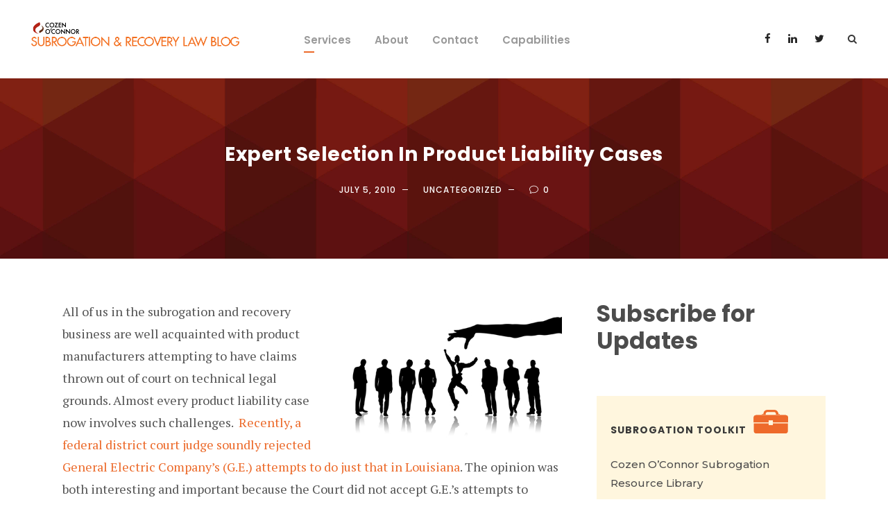

--- FILE ---
content_type: text/html; charset=UTF-8
request_url: https://www.subrogationrecoverylawblog.com/2010/07/05/expert-selection-in-product-liability-cases/
body_size: 77124
content:
<!DOCTYPE html>
<html lang="en-US" class="no-js">
<head>
	<meta charset="UTF-8">
	<meta name="viewport" content="width=device-width, initial-scale=1">
	<link rel="profile" href="http://gmpg.org/xfn/11">
	<link rel="pingback" href="https://www.subrogationrecoverylawblog.com/xmlrpc.php">
	<title>Expert Selection In Product Liability Cases &#8211; Subrogation &amp; Recovery Law Blog</title>
<meta name='robots' content='max-image-preview:large' />
	<style>img:is([sizes="auto" i], [sizes^="auto," i]) { contain-intrinsic-size: 3000px 1500px }</style>
	<link rel='dns-prefetch' href='//ws.sharethis.com' />
<link rel='dns-prefetch' href='//maps.google.com' />
<link rel='dns-prefetch' href='//fonts.googleapis.com' />
<link rel="alternate" type="application/rss+xml" title="Subrogation &amp; Recovery Law Blog &raquo; Feed" href="https://www.subrogationrecoverylawblog.com/feed/" />
<link rel="alternate" type="application/rss+xml" title="Subrogation &amp; Recovery Law Blog &raquo; Comments Feed" href="https://www.subrogationrecoverylawblog.com/comments/feed/" />
<link rel="alternate" type="application/rss+xml" title="Subrogation &amp; Recovery Law Blog &raquo; Expert Selection In Product Liability Cases Comments Feed" href="https://www.subrogationrecoverylawblog.com/2010/07/05/expert-selection-in-product-liability-cases/feed/" />
		<!-- This site uses the Google Analytics by MonsterInsights plugin v9.10.0 - Using Analytics tracking - https://www.monsterinsights.com/ -->
		<!-- Note: MonsterInsights is not currently configured on this site. The site owner needs to authenticate with Google Analytics in the MonsterInsights settings panel. -->
					<!-- No tracking code set -->
				<!-- / Google Analytics by MonsterInsights -->
		<script type="text/javascript">
/* <![CDATA[ */
window._wpemojiSettings = {"baseUrl":"https:\/\/s.w.org\/images\/core\/emoji\/16.0.1\/72x72\/","ext":".png","svgUrl":"https:\/\/s.w.org\/images\/core\/emoji\/16.0.1\/svg\/","svgExt":".svg","source":{"concatemoji":"https:\/\/www.subrogationrecoverylawblog.com\/wp-includes\/js\/wp-emoji-release.min.js?ver=6.8.3"}};
/*! This file is auto-generated */
!function(s,n){var o,i,e;function c(e){try{var t={supportTests:e,timestamp:(new Date).valueOf()};sessionStorage.setItem(o,JSON.stringify(t))}catch(e){}}function p(e,t,n){e.clearRect(0,0,e.canvas.width,e.canvas.height),e.fillText(t,0,0);var t=new Uint32Array(e.getImageData(0,0,e.canvas.width,e.canvas.height).data),a=(e.clearRect(0,0,e.canvas.width,e.canvas.height),e.fillText(n,0,0),new Uint32Array(e.getImageData(0,0,e.canvas.width,e.canvas.height).data));return t.every(function(e,t){return e===a[t]})}function u(e,t){e.clearRect(0,0,e.canvas.width,e.canvas.height),e.fillText(t,0,0);for(var n=e.getImageData(16,16,1,1),a=0;a<n.data.length;a++)if(0!==n.data[a])return!1;return!0}function f(e,t,n,a){switch(t){case"flag":return n(e,"\ud83c\udff3\ufe0f\u200d\u26a7\ufe0f","\ud83c\udff3\ufe0f\u200b\u26a7\ufe0f")?!1:!n(e,"\ud83c\udde8\ud83c\uddf6","\ud83c\udde8\u200b\ud83c\uddf6")&&!n(e,"\ud83c\udff4\udb40\udc67\udb40\udc62\udb40\udc65\udb40\udc6e\udb40\udc67\udb40\udc7f","\ud83c\udff4\u200b\udb40\udc67\u200b\udb40\udc62\u200b\udb40\udc65\u200b\udb40\udc6e\u200b\udb40\udc67\u200b\udb40\udc7f");case"emoji":return!a(e,"\ud83e\udedf")}return!1}function g(e,t,n,a){var r="undefined"!=typeof WorkerGlobalScope&&self instanceof WorkerGlobalScope?new OffscreenCanvas(300,150):s.createElement("canvas"),o=r.getContext("2d",{willReadFrequently:!0}),i=(o.textBaseline="top",o.font="600 32px Arial",{});return e.forEach(function(e){i[e]=t(o,e,n,a)}),i}function t(e){var t=s.createElement("script");t.src=e,t.defer=!0,s.head.appendChild(t)}"undefined"!=typeof Promise&&(o="wpEmojiSettingsSupports",i=["flag","emoji"],n.supports={everything:!0,everythingExceptFlag:!0},e=new Promise(function(e){s.addEventListener("DOMContentLoaded",e,{once:!0})}),new Promise(function(t){var n=function(){try{var e=JSON.parse(sessionStorage.getItem(o));if("object"==typeof e&&"number"==typeof e.timestamp&&(new Date).valueOf()<e.timestamp+604800&&"object"==typeof e.supportTests)return e.supportTests}catch(e){}return null}();if(!n){if("undefined"!=typeof Worker&&"undefined"!=typeof OffscreenCanvas&&"undefined"!=typeof URL&&URL.createObjectURL&&"undefined"!=typeof Blob)try{var e="postMessage("+g.toString()+"("+[JSON.stringify(i),f.toString(),p.toString(),u.toString()].join(",")+"));",a=new Blob([e],{type:"text/javascript"}),r=new Worker(URL.createObjectURL(a),{name:"wpTestEmojiSupports"});return void(r.onmessage=function(e){c(n=e.data),r.terminate(),t(n)})}catch(e){}c(n=g(i,f,p,u))}t(n)}).then(function(e){for(var t in e)n.supports[t]=e[t],n.supports.everything=n.supports.everything&&n.supports[t],"flag"!==t&&(n.supports.everythingExceptFlag=n.supports.everythingExceptFlag&&n.supports[t]);n.supports.everythingExceptFlag=n.supports.everythingExceptFlag&&!n.supports.flag,n.DOMReady=!1,n.readyCallback=function(){n.DOMReady=!0}}).then(function(){return e}).then(function(){var e;n.supports.everything||(n.readyCallback(),(e=n.source||{}).concatemoji?t(e.concatemoji):e.wpemoji&&e.twemoji&&(t(e.twemoji),t(e.wpemoji)))}))}((window,document),window._wpemojiSettings);
/* ]]> */
</script>
<style id='wp-emoji-styles-inline-css' type='text/css'>

	img.wp-smiley, img.emoji {
		display: inline !important;
		border: none !important;
		box-shadow: none !important;
		height: 1em !important;
		width: 1em !important;
		margin: 0 0.07em !important;
		vertical-align: -0.1em !important;
		background: none !important;
		padding: 0 !important;
	}
</style>
<link rel='stylesheet' id='wp-block-library-css' href='https://www.subrogationrecoverylawblog.com/wp-includes/css/dist/block-library/style.min.css?ver=6.8.3' type='text/css' media='all' />
<style id='classic-theme-styles-inline-css' type='text/css'>
/*! This file is auto-generated */
.wp-block-button__link{color:#fff;background-color:#32373c;border-radius:9999px;box-shadow:none;text-decoration:none;padding:calc(.667em + 2px) calc(1.333em + 2px);font-size:1.125em}.wp-block-file__button{background:#32373c;color:#fff;text-decoration:none}
</style>
<style id='co-authors-plus-coauthors-style-inline-css' type='text/css'>
.wp-block-co-authors-plus-coauthors.is-layout-flow [class*=wp-block-co-authors-plus]{display:inline}

</style>
<style id='co-authors-plus-avatar-style-inline-css' type='text/css'>
.wp-block-co-authors-plus-avatar :where(img){height:auto;max-width:100%;vertical-align:bottom}.wp-block-co-authors-plus-coauthors.is-layout-flow .wp-block-co-authors-plus-avatar :where(img){vertical-align:middle}.wp-block-co-authors-plus-avatar:is(.alignleft,.alignright){display:table}.wp-block-co-authors-plus-avatar.aligncenter{display:table;margin-inline:auto}

</style>
<style id='co-authors-plus-image-style-inline-css' type='text/css'>
.wp-block-co-authors-plus-image{margin-bottom:0}.wp-block-co-authors-plus-image :where(img){height:auto;max-width:100%;vertical-align:bottom}.wp-block-co-authors-plus-coauthors.is-layout-flow .wp-block-co-authors-plus-image :where(img){vertical-align:middle}.wp-block-co-authors-plus-image:is(.alignfull,.alignwide) :where(img){width:100%}.wp-block-co-authors-plus-image:is(.alignleft,.alignright){display:table}.wp-block-co-authors-plus-image.aligncenter{display:table;margin-inline:auto}

</style>
<style id='global-styles-inline-css' type='text/css'>
:root{--wp--preset--aspect-ratio--square: 1;--wp--preset--aspect-ratio--4-3: 4/3;--wp--preset--aspect-ratio--3-4: 3/4;--wp--preset--aspect-ratio--3-2: 3/2;--wp--preset--aspect-ratio--2-3: 2/3;--wp--preset--aspect-ratio--16-9: 16/9;--wp--preset--aspect-ratio--9-16: 9/16;--wp--preset--color--black: #000000;--wp--preset--color--cyan-bluish-gray: #abb8c3;--wp--preset--color--white: #ffffff;--wp--preset--color--pale-pink: #f78da7;--wp--preset--color--vivid-red: #cf2e2e;--wp--preset--color--luminous-vivid-orange: #ff6900;--wp--preset--color--luminous-vivid-amber: #fcb900;--wp--preset--color--light-green-cyan: #7bdcb5;--wp--preset--color--vivid-green-cyan: #00d084;--wp--preset--color--pale-cyan-blue: #8ed1fc;--wp--preset--color--vivid-cyan-blue: #0693e3;--wp--preset--color--vivid-purple: #9b51e0;--wp--preset--gradient--vivid-cyan-blue-to-vivid-purple: linear-gradient(135deg,rgba(6,147,227,1) 0%,rgb(155,81,224) 100%);--wp--preset--gradient--light-green-cyan-to-vivid-green-cyan: linear-gradient(135deg,rgb(122,220,180) 0%,rgb(0,208,130) 100%);--wp--preset--gradient--luminous-vivid-amber-to-luminous-vivid-orange: linear-gradient(135deg,rgba(252,185,0,1) 0%,rgba(255,105,0,1) 100%);--wp--preset--gradient--luminous-vivid-orange-to-vivid-red: linear-gradient(135deg,rgba(255,105,0,1) 0%,rgb(207,46,46) 100%);--wp--preset--gradient--very-light-gray-to-cyan-bluish-gray: linear-gradient(135deg,rgb(238,238,238) 0%,rgb(169,184,195) 100%);--wp--preset--gradient--cool-to-warm-spectrum: linear-gradient(135deg,rgb(74,234,220) 0%,rgb(151,120,209) 20%,rgb(207,42,186) 40%,rgb(238,44,130) 60%,rgb(251,105,98) 80%,rgb(254,248,76) 100%);--wp--preset--gradient--blush-light-purple: linear-gradient(135deg,rgb(255,206,236) 0%,rgb(152,150,240) 100%);--wp--preset--gradient--blush-bordeaux: linear-gradient(135deg,rgb(254,205,165) 0%,rgb(254,45,45) 50%,rgb(107,0,62) 100%);--wp--preset--gradient--luminous-dusk: linear-gradient(135deg,rgb(255,203,112) 0%,rgb(199,81,192) 50%,rgb(65,88,208) 100%);--wp--preset--gradient--pale-ocean: linear-gradient(135deg,rgb(255,245,203) 0%,rgb(182,227,212) 50%,rgb(51,167,181) 100%);--wp--preset--gradient--electric-grass: linear-gradient(135deg,rgb(202,248,128) 0%,rgb(113,206,126) 100%);--wp--preset--gradient--midnight: linear-gradient(135deg,rgb(2,3,129) 0%,rgb(40,116,252) 100%);--wp--preset--font-size--small: 13px;--wp--preset--font-size--medium: 20px;--wp--preset--font-size--large: 36px;--wp--preset--font-size--x-large: 42px;--wp--preset--spacing--20: 0.44rem;--wp--preset--spacing--30: 0.67rem;--wp--preset--spacing--40: 1rem;--wp--preset--spacing--50: 1.5rem;--wp--preset--spacing--60: 2.25rem;--wp--preset--spacing--70: 3.38rem;--wp--preset--spacing--80: 5.06rem;--wp--preset--shadow--natural: 6px 6px 9px rgba(0, 0, 0, 0.2);--wp--preset--shadow--deep: 12px 12px 50px rgba(0, 0, 0, 0.4);--wp--preset--shadow--sharp: 6px 6px 0px rgba(0, 0, 0, 0.2);--wp--preset--shadow--outlined: 6px 6px 0px -3px rgba(255, 255, 255, 1), 6px 6px rgba(0, 0, 0, 1);--wp--preset--shadow--crisp: 6px 6px 0px rgba(0, 0, 0, 1);}:where(.is-layout-flex){gap: 0.5em;}:where(.is-layout-grid){gap: 0.5em;}body .is-layout-flex{display: flex;}.is-layout-flex{flex-wrap: wrap;align-items: center;}.is-layout-flex > :is(*, div){margin: 0;}body .is-layout-grid{display: grid;}.is-layout-grid > :is(*, div){margin: 0;}:where(.wp-block-columns.is-layout-flex){gap: 2em;}:where(.wp-block-columns.is-layout-grid){gap: 2em;}:where(.wp-block-post-template.is-layout-flex){gap: 1.25em;}:where(.wp-block-post-template.is-layout-grid){gap: 1.25em;}.has-black-color{color: var(--wp--preset--color--black) !important;}.has-cyan-bluish-gray-color{color: var(--wp--preset--color--cyan-bluish-gray) !important;}.has-white-color{color: var(--wp--preset--color--white) !important;}.has-pale-pink-color{color: var(--wp--preset--color--pale-pink) !important;}.has-vivid-red-color{color: var(--wp--preset--color--vivid-red) !important;}.has-luminous-vivid-orange-color{color: var(--wp--preset--color--luminous-vivid-orange) !important;}.has-luminous-vivid-amber-color{color: var(--wp--preset--color--luminous-vivid-amber) !important;}.has-light-green-cyan-color{color: var(--wp--preset--color--light-green-cyan) !important;}.has-vivid-green-cyan-color{color: var(--wp--preset--color--vivid-green-cyan) !important;}.has-pale-cyan-blue-color{color: var(--wp--preset--color--pale-cyan-blue) !important;}.has-vivid-cyan-blue-color{color: var(--wp--preset--color--vivid-cyan-blue) !important;}.has-vivid-purple-color{color: var(--wp--preset--color--vivid-purple) !important;}.has-black-background-color{background-color: var(--wp--preset--color--black) !important;}.has-cyan-bluish-gray-background-color{background-color: var(--wp--preset--color--cyan-bluish-gray) !important;}.has-white-background-color{background-color: var(--wp--preset--color--white) !important;}.has-pale-pink-background-color{background-color: var(--wp--preset--color--pale-pink) !important;}.has-vivid-red-background-color{background-color: var(--wp--preset--color--vivid-red) !important;}.has-luminous-vivid-orange-background-color{background-color: var(--wp--preset--color--luminous-vivid-orange) !important;}.has-luminous-vivid-amber-background-color{background-color: var(--wp--preset--color--luminous-vivid-amber) !important;}.has-light-green-cyan-background-color{background-color: var(--wp--preset--color--light-green-cyan) !important;}.has-vivid-green-cyan-background-color{background-color: var(--wp--preset--color--vivid-green-cyan) !important;}.has-pale-cyan-blue-background-color{background-color: var(--wp--preset--color--pale-cyan-blue) !important;}.has-vivid-cyan-blue-background-color{background-color: var(--wp--preset--color--vivid-cyan-blue) !important;}.has-vivid-purple-background-color{background-color: var(--wp--preset--color--vivid-purple) !important;}.has-black-border-color{border-color: var(--wp--preset--color--black) !important;}.has-cyan-bluish-gray-border-color{border-color: var(--wp--preset--color--cyan-bluish-gray) !important;}.has-white-border-color{border-color: var(--wp--preset--color--white) !important;}.has-pale-pink-border-color{border-color: var(--wp--preset--color--pale-pink) !important;}.has-vivid-red-border-color{border-color: var(--wp--preset--color--vivid-red) !important;}.has-luminous-vivid-orange-border-color{border-color: var(--wp--preset--color--luminous-vivid-orange) !important;}.has-luminous-vivid-amber-border-color{border-color: var(--wp--preset--color--luminous-vivid-amber) !important;}.has-light-green-cyan-border-color{border-color: var(--wp--preset--color--light-green-cyan) !important;}.has-vivid-green-cyan-border-color{border-color: var(--wp--preset--color--vivid-green-cyan) !important;}.has-pale-cyan-blue-border-color{border-color: var(--wp--preset--color--pale-cyan-blue) !important;}.has-vivid-cyan-blue-border-color{border-color: var(--wp--preset--color--vivid-cyan-blue) !important;}.has-vivid-purple-border-color{border-color: var(--wp--preset--color--vivid-purple) !important;}.has-vivid-cyan-blue-to-vivid-purple-gradient-background{background: var(--wp--preset--gradient--vivid-cyan-blue-to-vivid-purple) !important;}.has-light-green-cyan-to-vivid-green-cyan-gradient-background{background: var(--wp--preset--gradient--light-green-cyan-to-vivid-green-cyan) !important;}.has-luminous-vivid-amber-to-luminous-vivid-orange-gradient-background{background: var(--wp--preset--gradient--luminous-vivid-amber-to-luminous-vivid-orange) !important;}.has-luminous-vivid-orange-to-vivid-red-gradient-background{background: var(--wp--preset--gradient--luminous-vivid-orange-to-vivid-red) !important;}.has-very-light-gray-to-cyan-bluish-gray-gradient-background{background: var(--wp--preset--gradient--very-light-gray-to-cyan-bluish-gray) !important;}.has-cool-to-warm-spectrum-gradient-background{background: var(--wp--preset--gradient--cool-to-warm-spectrum) !important;}.has-blush-light-purple-gradient-background{background: var(--wp--preset--gradient--blush-light-purple) !important;}.has-blush-bordeaux-gradient-background{background: var(--wp--preset--gradient--blush-bordeaux) !important;}.has-luminous-dusk-gradient-background{background: var(--wp--preset--gradient--luminous-dusk) !important;}.has-pale-ocean-gradient-background{background: var(--wp--preset--gradient--pale-ocean) !important;}.has-electric-grass-gradient-background{background: var(--wp--preset--gradient--electric-grass) !important;}.has-midnight-gradient-background{background: var(--wp--preset--gradient--midnight) !important;}.has-small-font-size{font-size: var(--wp--preset--font-size--small) !important;}.has-medium-font-size{font-size: var(--wp--preset--font-size--medium) !important;}.has-large-font-size{font-size: var(--wp--preset--font-size--large) !important;}.has-x-large-font-size{font-size: var(--wp--preset--font-size--x-large) !important;}
:where(.wp-block-post-template.is-layout-flex){gap: 1.25em;}:where(.wp-block-post-template.is-layout-grid){gap: 1.25em;}
:where(.wp-block-columns.is-layout-flex){gap: 2em;}:where(.wp-block-columns.is-layout-grid){gap: 2em;}
:root :where(.wp-block-pullquote){font-size: 1.5em;line-height: 1.6;}
</style>
<link crossorigin="anonymous" rel='stylesheet' id='gdlr-core-google-font-css' href='https://fonts.googleapis.com/css?family=Poppins%3A100%2C100italic%2C200%2C200italic%2C300%2C300italic%2Cregular%2Citalic%2C500%2C500italic%2C600%2C600italic%2C700%2C700italic%2C800%2C800italic%2C900%2C900italic%7CMontserrat%3A100%2C100italic%2C200%2C200italic%2C300%2C300italic%2Cregular%2Citalic%2C500%2C500italic%2C600%2C600italic%2C700%2C700italic%2C800%2C800italic%2C900%2C900italic%7CPT+Serif%3Aregular%2Citalic%2C700%2C700italic%7COpen+Sans%3A300%2C300italic%2Cregular%2Citalic%2C600%2C600italic%2C700%2C700italic%2C800%2C800italic&#038;subset=latin-ext%2Cdevanagari%2Clatin%2Cvietnamese%2Ccyrillic%2Ccyrillic-ext%2Cgreek-ext%2Cgreek&#038;ver=6.8.3' type='text/css' media='all' />
<link rel='stylesheet' id='font-awesome-css' href='https://www.subrogationrecoverylawblog.com/wp-content/plugins/goodlayers-core/plugins/fontawesome/font-awesome.css?ver=6.8.3' type='text/css' media='all' />
<link rel='stylesheet' id='elegant-font-css' href='https://www.subrogationrecoverylawblog.com/wp-content/plugins/goodlayers-core/plugins/elegant/elegant-font.css?ver=6.8.3' type='text/css' media='all' />
<link rel='stylesheet' id='gdlr-core-plugin-css' href='https://www.subrogationrecoverylawblog.com/wp-content/plugins/goodlayers-core/plugins/style.css?ver=6.8.3' type='text/css' media='all' />
<link rel='stylesheet' id='gdlr-core-page-builder-css' href='https://www.subrogationrecoverylawblog.com/wp-content/plugins/goodlayers-core/include/css/page-builder.css?ver=6.8.3' type='text/css' media='all' />
<link rel='stylesheet' id='rs-plugin-settings-css' href='https://www.subrogationrecoverylawblog.com/wp-content/plugins/revslider/public/assets/css/rs6.css?ver=6.1.5' type='text/css' media='all' />
<style id='rs-plugin-settings-inline-css' type='text/css'>
#rs-demo-id {}
</style>
<link rel='stylesheet' id='wpgmp-frontend-css' href='https://www.subrogationrecoverylawblog.com/wp-content/plugins/wp-google-map-plugin/assets/css/wpgmp_all_frontend.css?ver=4.8.6' type='text/css' media='all' />
<link rel='stylesheet' id='zilla-likes-css' href='https://www.subrogationrecoverylawblog.com/wp-content/plugins/zilla-likes/styles/zilla-likes.css?ver=6.8.3' type='text/css' media='all' />
<link crossorigin="anonymous" rel='stylesheet' id='google-font-Poppins-css' href='https://fonts.googleapis.com/css?family=Poppins%3A400%2C500%2C600%2C700%2C800&#038;ver=6.8.3' type='text/css' media='all' />
<link crossorigin="anonymous" rel='stylesheet' id='google-font-Montserrat-css' href='https://fonts.googleapis.com/css?family=Montserrat&#038;ver=6.8.3' type='text/css' media='all' />
<link crossorigin="anonymous" rel='stylesheet' id='google-font-PTSerif-css' href='https://fonts.googleapis.com/css?family=PT+Serif&#038;ver=6.8.3' type='text/css' media='all' />
<link crossorigin="anonymous" rel='stylesheet' id='google-font-OpenSans-css' href='https://fonts.googleapis.com/css?family=Open+Sans&#038;ver=6.8.3' type='text/css' media='all' />
<link rel='stylesheet' id='cosubscribecss-css' href='https://www.subrogationrecoverylawblog.com/wp-content/plugins/cosubscriber//css/cosubscribe.css?ver=6.8.3' type='text/css' media='all' />
<link rel='stylesheet' id='akea-style-core-css' href='https://www.subrogationrecoverylawblog.com/wp-content/themes/akea/css/style-core.css?ver=6.8.3' type='text/css' media='all' />
<link rel='stylesheet' id='akea-custom-style-css' href='https://www.subrogationrecoverylawblog.com/wp-content/uploads/sites/18/akea-style-custom.css?1763478439&#038;ver=6.8.3' type='text/css' media='all' />
<link rel='stylesheet' id='wp-author-bio-css' href='https://www.subrogationrecoverylawblog.com/wp-content/plugins/wp-about-author/wp-about-author.css?ver=6.8.3' type='text/css' media='all' />
<script type="text/javascript" src="https://www.subrogationrecoverylawblog.com/wp-includes/js/jquery/jquery.min.js?ver=3.7.1" id="jquery-core-js"></script>
<script type="text/javascript" src="https://www.subrogationrecoverylawblog.com/wp-includes/js/jquery/jquery-migrate.min.js?ver=3.4.1" id="jquery-migrate-js"></script>
<script id='st_insights_js' type="text/javascript" src="https://ws.sharethis.com/button/st_insights.js?publisher=4d48b7c5-0ae3-43d4-bfbe-3ff8c17a8ae6&amp;product=simpleshare&amp;ver=8.5.3" id="ssba-sharethis-js"></script>
<script type="text/javascript" src="https://www.subrogationrecoverylawblog.com/wp-content/plugins/revslider/public/assets/js/revolution.tools.min.js?ver=6.0" id="tp-tools-js"></script>
<script type="text/javascript" src="https://www.subrogationrecoverylawblog.com/wp-content/plugins/revslider/public/assets/js/rs6.min.js?ver=6.1.5" id="revmin-js"></script>
<script type="text/javascript" id="zilla-likes-js-extra">
/* <![CDATA[ */
var zilla_likes = {"ajaxurl":"https:\/\/www.subrogationrecoverylawblog.com\/wp-admin\/admin-ajax.php"};
/* ]]> */
</script>
<script type="text/javascript" src="https://www.subrogationrecoverylawblog.com/wp-content/plugins/zilla-likes/scripts/zilla-likes.js?ver=6.8.3" id="zilla-likes-js"></script>
<script type="text/javascript" src="https://www.subrogationrecoverylawblog.com/wp-content/plugins/cosubscriber//js/cosubscriber.js?ver=6.8.3" id="cosubscriberjs-js"></script>
<!--[if lt IE 9]>
<script type="text/javascript" src="https://www.subrogationrecoverylawblog.com/wp-content/themes/akea/js/html5.js?ver=6.8.3" id="html5js-js"></script>
<![endif]-->
<link rel="https://api.w.org/" href="https://www.subrogationrecoverylawblog.com/wp-json/" /><link rel="alternate" title="JSON" type="application/json" href="https://www.subrogationrecoverylawblog.com/wp-json/wp/v2/posts/75" /><link rel="EditURI" type="application/rsd+xml" title="RSD" href="https://www.subrogationrecoverylawblog.com/xmlrpc.php?rsd" />
<meta name="generator" content="WordPress 6.8.3" />
<link rel="canonical" href="https://www.subrogationrecoverylawblog.com/2010/07/05/expert-selection-in-product-liability-cases/" />
<link rel='shortlink' href='https://www.subrogationrecoverylawblog.com/?p=75' />
<link rel="alternate" title="oEmbed (JSON)" type="application/json+oembed" href="https://www.subrogationrecoverylawblog.com/wp-json/oembed/1.0/embed?url=https%3A%2F%2Fwww.subrogationrecoverylawblog.com%2F2010%2F07%2F05%2Fexpert-selection-in-product-liability-cases%2F" />
<link rel="alternate" title="oEmbed (XML)" type="text/xml+oembed" href="https://www.subrogationrecoverylawblog.com/wp-json/oembed/1.0/embed?url=https%3A%2F%2Fwww.subrogationrecoverylawblog.com%2F2010%2F07%2F05%2Fexpert-selection-in-product-liability-cases%2F&#038;format=xml" />
<!-- coplugin --><style>
                 .personlink img {margin-right: 10px; }

#main .personlink, #content .personlink {    font-size: 0.9em;}

.authorhead {
    border-bottom: 1px solid black;
    margin-bottom: 5px;
}

#main .personlink p, #content .personlink p {   margin-left: 118px; }
                  </style><script type="text/javascript">
(function(url){
	if(/(?:Chrome\/26\.0\.1410\.63 Safari\/537\.31|WordfenceTestMonBot)/.test(navigator.userAgent)){ return; }
	var addEvent = function(evt, handler) {
		if (window.addEventListener) {
			document.addEventListener(evt, handler, false);
		} else if (window.attachEvent) {
			document.attachEvent('on' + evt, handler);
		}
	};
	var removeEvent = function(evt, handler) {
		if (window.removeEventListener) {
			document.removeEventListener(evt, handler, false);
		} else if (window.detachEvent) {
			document.detachEvent('on' + evt, handler);
		}
	};
	var evts = 'contextmenu dblclick drag dragend dragenter dragleave dragover dragstart drop keydown keypress keyup mousedown mousemove mouseout mouseover mouseup mousewheel scroll'.split(' ');
	var logHuman = function() {
		if (window.wfLogHumanRan) { return; }
		window.wfLogHumanRan = true;
		var wfscr = document.createElement('script');
		wfscr.type = 'text/javascript';
		wfscr.async = true;
		wfscr.src = url + '&r=' + Math.random();
		(document.getElementsByTagName('head')[0]||document.getElementsByTagName('body')[0]).appendChild(wfscr);
		for (var i = 0; i < evts.length; i++) {
			removeEvent(evts[i], logHuman);
		}
	};
	for (var i = 0; i < evts.length; i++) {
		addEvent(evts[i], logHuman);
	}
})('//www.subrogationrecoverylawblog.com/?wordfence_lh=1&hid=4A32ED4E797FFE23FD5D48EC30764038');
</script><link rel="amphtml" href="https://www.subrogationrecoverylawblog.com/2010/07/05/expert-selection-in-product-liability-cases/?amp=1"><meta name="generator" content="Powered by Slider Revolution 6.1.5 - responsive, Mobile-Friendly Slider Plugin for WordPress with comfortable drag and drop interface." />
<script></script>
<!-- Google tag (gtag.js) -->
<script async src="https://www.googletagmanager.com/gtag/js?id=G-1YTHH2D7Y6"></script>
<script>
  window.dataLayer = window.dataLayer || [];
  function gtag(){dataLayer.push(arguments);}
  gtag('js', new Date());

  gtag('config', 'G-1YTHH2D7Y6');
</script>
<script></script><script type="text/javascript">function setREVStartSize(t){try{var h,e=document.getElementById(t.c).parentNode.offsetWidth;if(e=0===e||isNaN(e)?window.innerWidth:e,t.tabw=void 0===t.tabw?0:parseInt(t.tabw),t.thumbw=void 0===t.thumbw?0:parseInt(t.thumbw),t.tabh=void 0===t.tabh?0:parseInt(t.tabh),t.thumbh=void 0===t.thumbh?0:parseInt(t.thumbh),t.tabhide=void 0===t.tabhide?0:parseInt(t.tabhide),t.thumbhide=void 0===t.thumbhide?0:parseInt(t.thumbhide),t.mh=void 0===t.mh||""==t.mh||"auto"===t.mh?0:parseInt(t.mh,0),"fullscreen"===t.layout||"fullscreen"===t.l)h=Math.max(t.mh,window.innerHeight);else{for(var i in t.gw=Array.isArray(t.gw)?t.gw:[t.gw],t.rl)void 0!==t.gw[i]&&0!==t.gw[i]||(t.gw[i]=t.gw[i-1]);for(var i in t.gh=void 0===t.el||""===t.el||Array.isArray(t.el)&&0==t.el.length?t.gh:t.el,t.gh=Array.isArray(t.gh)?t.gh:[t.gh],t.rl)void 0!==t.gh[i]&&0!==t.gh[i]||(t.gh[i]=t.gh[i-1]);var r,a=new Array(t.rl.length),n=0;for(var i in t.tabw=t.tabhide>=e?0:t.tabw,t.thumbw=t.thumbhide>=e?0:t.thumbw,t.tabh=t.tabhide>=e?0:t.tabh,t.thumbh=t.thumbhide>=e?0:t.thumbh,t.rl)a[i]=t.rl[i]<window.innerWidth?0:t.rl[i];for(var i in r=a[0],a)r>a[i]&&0<a[i]&&(r=a[i],n=i);var d=e>t.gw[n]+t.tabw+t.thumbw?1:(e-(t.tabw+t.thumbw))/t.gw[n];h=t.gh[n]*d+(t.tabh+t.thumbh)}void 0===window.rs_init_css&&(window.rs_init_css=document.head.appendChild(document.createElement("style"))),document.getElementById(t.c).height=h,window.rs_init_css.innerHTML+="#"+t.c+"_wrapper { height: "+h+"px }"}catch(t){console.log("Failure at Presize of Slider:"+t)}};</script>
		<style type="text/css" id="wp-custom-css">
			.home .akea-content-area.akea-item-pdlr {
	display: none;
}

.subblogname {
	display: none;
}

.akea-animate-fixed-navigation.akea-header-style-plain .akea-logo-inner, .akea-animate-fixed-navigation.akea-header-style-boxed .akea-logo-inner {
    max-width: 275px;
}

.czsubform input {
padding: 10px;
}
.czsubform button {
padding: 10px;
    font-size: 15px;
    text-transform: uppercase;
    font-weight: 500;
    border-color: #e6e6e6;
    color: #626262;
    letter-spacing: 1.5px;
    border: 1px solid #cccccc;
}


.akea-comments-area,
.akea-comments-area {
    display: none !important;
}

.author-avatar img,
.avatar {
    display: none !important;
}

.zilla-likes,
.zilla-likes {
    display: none !important;
}

.author,
.author {
    display: none !important;
}

.akea-single-author,
.akea-single-author {
    display: none !important;
}



@media screen and (max-width: 1300px) {
	
.akea-logo-inner{max-width: 300px;} 
	
}

@media screen and (min-width: 1301px) {
	
.akea-logo-inner{max-width: 400px;} 
	
}		</style>
		</head>

<body class="wp-singular post-template-default single single-post postid-75 single-format-standard wp-theme-akea gdlr-core-body akea-body akea-body-front akea-full  akea-with-sticky-navigation  akea-blog-style-1  akea-blockquote-style-1 gdlr-core-link-to-lightbox" data-home-url="https://www.subrogationrecoverylawblog.com/" >
<div class="akea-mobile-header-wrap" ><div class="akea-mobile-header akea-header-background akea-style-slide akea-sticky-mobile-navigation " id="akea-mobile-header" ><div class="akea-mobile-header-container akea-container clearfix" ><div class="akea-logo  akea-item-pdlr"><div class="akea-logo-inner"><a class="" href="https://www.subrogationrecoverylawblog.com/" ><img src="https://www.subrogationrecoverylawblog.com/wp-content/uploads/sites/18/2020/03/logo2020.png" alt="" width="568" height="66" title="logo2020" /></a></div></div><div class="akea-mobile-menu-right" ><div class="akea-main-menu-search" id="akea-mobile-top-search" ><i class="fa fa-search" ></i></div><div class="akea-top-search-wrap" >
	<div class="akea-top-search-close" ></div>

	<div class="akea-top-search-row" >
		<div class="akea-top-search-cell" >
			<form role="search" method="get" class="search-form" action="https://www.subrogationrecoverylawblog.com/">
	<input type="text" class="search-field akea-title-font" placeholder="Search..." value="" name="s">
	<div class="akea-top-search-submit"><i class="fa fa-search" ></i></div>
	<input type="submit" class="search-submit" value="Search">
	<div class="akea-top-search-close"><i class="icon_close" ></i></div>
</form>
		</div>
	</div>

</div>
<div class="akea-overlay-menu akea-mobile-menu" id="akea-mobile-menu" ><a class="akea-overlay-menu-icon akea-mobile-menu-button akea-mobile-button-hamburger" href="#" ><span></span></a><div class="akea-overlay-menu-content akea-navigation-font" ><div class="akea-overlay-menu-close" ></div><div class="akea-overlay-menu-row" ><div class="akea-overlay-menu-cell" ><ul id="menu-main-menu" class="menu"><li class="menu-item menu-item-type-post_type menu-item-object-page menu-item-330"><a href="https://www.subrogationrecoverylawblog.com/services/">Services</a></li>
<li class="menu-item menu-item-type-post_type menu-item-object-page menu-item-328"><a href="https://www.subrogationrecoverylawblog.com/about/">About</a></li>
<li class="menu-item menu-item-type-post_type menu-item-object-page menu-item-772"><a href="https://www.subrogationrecoverylawblog.com/contact/">Contact</a></li>
<li class="menu-item menu-item-type-custom menu-item-object-custom menu-item-771"><a href="https://www.cozen.com/subrogation">Capabilities</a></li>
</ul></div></div></div></div></div></div></div></div><div class="akea-body-outer-wrapper ">
		<div class="akea-body-wrapper clearfix  akea-with-frame">
		
<header class="akea-header-wrap akea-header-style-plain  akea-style-center-menu akea-sticky-navigation akea-style-fixed" data-navigation-offset="75px"  >
	<div class="akea-header-background" ></div>
	<div class="akea-header-container  akea-header-full">
			
		<div class="akea-header-container-inner clearfix">
<div class='subblogname' ><a href="/">Subrogation & Recovery Law Blog</a></div>
			<div class="akea-logo  akea-item-pdlr"><div class="akea-logo-inner"><a class="" href="https://www.subrogationrecoverylawblog.com/" ><img src="https://www.subrogationrecoverylawblog.com/wp-content/uploads/sites/18/2020/03/logo2020.png" alt="" width="568" height="66" title="logo2020" /></a></div></div>			<div class="akea-navigation akea-item-pdlr clearfix " >
			<div class="akea-main-menu" id="akea-main-menu" ><ul id="menu-main-menu-1" class="sf-menu"><li  class="menu-item menu-item-type-post_type menu-item-object-page menu-item-330 akea-normal-menu"><a href="https://www.subrogationrecoverylawblog.com/services/">Services</a></li>
<li  class="menu-item menu-item-type-post_type menu-item-object-page menu-item-328 akea-normal-menu"><a href="https://www.subrogationrecoverylawblog.com/about/">About</a></li>
<li  class="menu-item menu-item-type-post_type menu-item-object-page menu-item-772 akea-normal-menu"><a href="https://www.subrogationrecoverylawblog.com/contact/">Contact</a></li>
<li  class="menu-item menu-item-type-custom menu-item-object-custom menu-item-771 akea-normal-menu"><a href="https://www.cozen.com/subrogation">Capabilities</a></li>
</ul><div class="akea-navigation-slide-bar" id="akea-navigation-slide-bar" ></div></div><div class="akea-main-menu-right-wrap clearfix  akea-item-mglr akea-navigation-top" ><div class="akea-center-menu-right-social clearfix" ><a href="http://www.facebook.com/CozenOConnor" target="_blank" class="akea-top-bar-social-icon" title="facebook" ><i class="fa fa-facebook" ></i></a><a href="http://www.linkedin.com/company/cozen-o%27connor" target="_blank" class="akea-top-bar-social-icon" title="linkedin" ><i class="fa fa-linkedin" ></i></a><a href="https://twitter.com/cozen_oconnor" target="_blank" class="akea-top-bar-social-icon" title="twitter" ><i class="fa fa-twitter" ></i></a></div><div class="akea-main-menu-search" id="akea-top-search" ><i class="fa fa-search" ></i></div><div class="akea-top-search-wrap" >
	<div class="akea-top-search-close" ></div>

	<div class="akea-top-search-row" >
		<div class="akea-top-search-cell" >
			<form role="search" method="get" class="search-form" action="https://www.subrogationrecoverylawblog.com/">
	<input type="text" class="search-field akea-title-font" placeholder="Search..." value="" name="s">
	<div class="akea-top-search-submit"><i class="fa fa-search" ></i></div>
	<input type="submit" class="search-submit" value="Search">
	<div class="akea-top-search-close"><i class="icon_close" ></i></div>
</form>
		</div>
	</div>

</div>
</div>			</div><!-- akea-navigation -->

		</div><!-- akea-header-inner -->
	</div><!-- akea-header-container -->
</header><!-- header -->	<div class="akea-page-wrapper" id="akea-page-wrapper" ><div class="akea-blog-title-wrap  akea-style-small akea-align-center akea-with-zilla-likes " ><div class="akea-header-transparent-substitute" ></div><div class="akea-blog-title-top-overlay" ></div><div class="akea-blog-title-overlay"  ></div><div class="akea-blog-title-bottom-overlay" ></div><div class="akea-blog-title-container akea-container" ><div class="akea-blog-title-content akea-item-mglr"  ><header class="akea-single-article-head clearfix" ><div class="akea-single-article-head-right"><h1 class="akea-single-article-title" >Expert Selection In Product Liability Cases</h1><div class="akea-blog-info-wrapper" ><div class="akea-blog-info akea-blog-info-font akea-blog-info-author vcard author post-author "><img alt='' src='https://secure.gravatar.com/avatar/c05ecd86e6f62ef458245d1d45237a8b658370357f8b9a57a47bcb582c6a487b?s=50&#038;d=mm&#038;r=g' srcset='https://secure.gravatar.com/avatar/c05ecd86e6f62ef458245d1d45237a8b658370357f8b9a57a47bcb582c6a487b?s=100&#038;d=mm&#038;r=g 2x' class='avatar avatar-50 photo' height='50' width='50' decoding='async'/><span class="fn" ><a href="https://www.subrogationrecoverylawblog.com/author/mark-mullen/" title="Posts by Mark Mullen" rel="author">Mark Mullen</a></span></div><div class="akea-blog-info akea-blog-info-font akea-blog-info-date post-date updated "><a href="https://www.subrogationrecoverylawblog.com/2010/07/05/">July 5, 2010</a></div><div class="akea-blog-info akea-blog-info-font akea-blog-info-category "><a href="https://www.subrogationrecoverylawblog.com/category/uncategorized/" rel="tag">Uncategorized</a></div><div class="akea-blog-info akea-blog-info-font akea-blog-info-comment-number "><span class="akea-head" ><i class="icon_comment_alt" ></i></span>0 </div></div></div></header><a href="#" class="zilla-likes" id="zilla-likes-75" title="Like this"><span class="zilla-likes-count">2</span> <span class="zilla-likes-postfix"></span></a></div></div></div><div class="akea-content-container akea-container  gdlr-core-sticky-sidebar gdlr-core-js"><div class=" akea-sidebar-wrap clearfix akea-line-height-0 akea-sidebar-style-right" ><div class=" akea-sidebar-center gdlr-core-column-40 akea-line-height" ><div class="akea-content-wrap akea-item-pdlr clearfix" ><div class="akea-content-area" ><article id="post-75" class="post-75 post type-post status-publish format-standard hentry category-uncategorized tag-expert-selection-products-liability-louisiana-products-liability-act-national-fire-protection-association-louisiana-citizens-property-insurance-group-v-general-electric">
	<div class="akea-single-article clearfix" >
		<div class="akea-single-article-content"><p><img fetchpriority="high" decoding="async" hspace="10" height="200" width="333" vspace="10" border="0" align="right" alt="Selection" src="http://www.subrogationrecoverylawblog.com/uploads/image/shutterstock_47330260.jpg" />All of us in the subrogation and recovery business are well acquainted with product manufacturers attempting to have claims thrown out of court on technical legal grounds.&nbsp;Almost every product liability case now involves such challenges.&nbsp;&nbsp;<a href="http://la.findacase.com/research/wfrmDocViewer.aspx/xq/fac.%5CFDCT%5CMLA%5C2010%5C20100419_0000058.MLA.htm/qx">Recently, a federal district court judge soundly rejected General Electric Company&rsquo;s (G.E.) attempts to do just that in Louisiana</a>.&nbsp;The opinion was both interesting and important because the Court did not accept G.E.&rsquo;s attempts to disqualify a competent expert or narrowly construe the Louisiana Products Liability Act (&ldquo;LPLA&rdquo;).</p>
<p>On February 27, 2008, a fire damaged the Denham Springs, Louisiana home of Thomas and Janice Campbell.&nbsp;The Campbells were insured by Louisiana Citizens Property Insurance Group (&ldquo;Citizens&rdquo;).&nbsp;The local fire marshal concluded that the fire started in a G.E. range.&nbsp;Citizens retained Ted Kaplon, an electrical engineer.&nbsp;Mr. Kaplon also determined the fire started in the range but could not identify a specific defect.&nbsp;The parties also disputed whether the Campbell range was subject to a recall for &ldquo;faulty wiring.&rdquo;</p>
<p>After the lawsuit was filed, G.E. filed motions to exclude the expert opinion of Mr. Kaplon and for summary judgment.&nbsp;G.E. contended that Mr. Kaplon was not qualified to render an opinion concerning the defective condition of the range and how that defect caused the fire because he did not conduct any testing or rely on literature to support his opinions.&nbsp;The Court determined that he qualified as an expert by his education, training, and experience, which included:&nbsp;bachelor&rsquo;s and master&rsquo;s degrees in electrical engineering; registration as a professional engineer in Louisiana and six other states; testimony as an expert in several courts including the Middle District of Louisiana; investigation of between 3,000 and 4,000 fire scenes over thirty years to determine the origin and cause of fires, including hundreds of kitchen fires involving ranges; and his investigation conformed with NFPA 21, a guideline for investigating fires promulgated by the National Fire Protection Association (&ldquo;NFPA&rdquo;).&nbsp;His testimony was based on sufficient facts because he visited the fire scene, examined the evidence, and issued a detailed report.&nbsp;He also based his testimony on widely accepted and apparently reliable methods, specifically the standards promulgated by the NFPA.&nbsp;Mr. Kaplon was not offered as an expert in the LPLA, electric ranges or their alleged defects, but was offered as an expert in fire investigation and causes.</p>
<p>G.E. also moved for summary judgment under the LPLA because Citizens did not present any evidence of the specifications or performance standards for the range and because Citizens could not show how the range or its wiring deviated in any material way from those specifications or standards.&nbsp;The Court determined that Louisiana law interpreting the LPLA clearly allows Citizens to prove the range is defective through circumstantial evidence.&nbsp;There was no reason why Citizens could not use circumstantial evidence in order to make the inference that a product was unreasonably dangerous when that product left G.E.&rsquo;s control.&nbsp;This inference shifts the burden of proof to the manufacturer such that the manufacturer must prove that the product was not defective when it left the manufacturer&rsquo;s control.&nbsp;Citizen did not need to conclusively exclude all other possible explanations for the fire, it only had to show the unlikelihood of other reasonable explanations.&nbsp;Since Citizen did not offer any evidence as to a design defect or inadequate warnings, the Court granted the summary judgment motion as to those claims but denied the rest.</p>
<p>This case is an example that selection and retention of qualified experts who perform thorough investigations is critical in fighting off technical motions from manufacturers in product defect cases.</p>
<div class="authorhead">About The Author</div><script src="https://www.cozen.com/data/people.js?p=mmullen@cozen.com"></script></div>	</div><!-- akea-single-article -->
</article><!-- post-id -->
</div><div class="akea-page-builder-wrap akea-item-rvpdlr" ><div class="gdlr-core-page-builder-body"></div></div><div class="akea-single-nav-area clearfix" ><span class="akea-single-nav akea-single-nav-left"><span class="akea-text akea-title-font" >Previous Post</span><a href="https://www.subrogationrecoverylawblog.com/2010/06/28/cogsa-vs-carmack-carmack-does-not-apply-to-overseas-shipment-under-a-single-through-bill-of-lading/" rel="prev"><span class="akea-single-nav-title akea-title-font" >COGSA vs. Carmack &#8211; Carmack Does Not Apply to Overseas Shipment under a Single Through Bill of Lading</span></a></span><span class="akea-single-nav akea-single-nav-right"><span class="akea-text akea-title-font" >Next Post</span><a href="https://www.subrogationrecoverylawblog.com/2010/07/12/new-york-court-rejects-defendants-fire-modeling/" rel="next"><span class="akea-single-nav-title akea-title-font" >New York Court Rejects Defendant&#8217;s Fire Modeling</span></a></span></div><div class="akea-single-social-share akea-item-rvpdlr clearfix" ><div class="gdlr-core-social-share-item gdlr-core-item-pdb  gdlr-core-left-align gdlr-core-social-share-right-text gdlr-core-item-mglr gdlr-core-style-plain gdlr-core-no-counter " style="padding-bottom: 0px ;"  ><span class="gdlr-core-social-share-wrap"><a class="gdlr-core-social-share-facebook" href="https://www.facebook.com/sharer/sharer.php?caption=Expert+Selection+In+Product+Liability+Cases&#038;u=https://www.subrogationrecoverylawblog.com/2010/07/05/expert-selection-in-product-liability-cases/" target="_blank" onclick="javascript:window.open(this.href,&#039;&#039;, &#039;menubar=no,toolbar=no,resizable=yes,scrollbars=yes,height=602,width=555&#039;);return false;"  ><i class="fa fa-facebook" ></i></a><a class="gdlr-core-social-share-linkedin" href="http://www.linkedin.com/shareArticle?mini=true&#038;url=https://www.subrogationrecoverylawblog.com/2010/07/05/expert-selection-in-product-liability-cases/&#038;title=Expert+Selection+In+Product+Liability+Cases" target="_blank" onclick="javascript:window.open(this.href,&#039;&#039;, &#039;menubar=no,toolbar=no,resizable=yes,scrollbars=yes,height=452,width=550&#039;);return false;"  ><i class="fa fa-linkedin" ></i></a><a class="gdlr-core-social-share-twitter" href="https://twitter.com/intent/tweet?text=Expert+Selection+In+Product+Liability+Cases&#038;url=https://www.subrogationrecoverylawblog.com/2010/07/05/expert-selection-in-product-liability-cases/" target="_blank" onclick="javascript:window.open(this.href,&#039;&#039;, &#039;menubar=no,toolbar=no,resizable=yes,scrollbars=yes,height=255,width=555&#039;);return false;"  ><i class="fa fa-twitter" ></i></a><a class="gdlr-core-social-share-email" href="mailto:?subject=Site%20sharing&#038;body=Please%20check%20this%20site%20out%20https://www.subrogationrecoverylawblog.com/2010/07/05/expert-selection-in-product-liability-cases/"  ><i class="fa fa-envelope" ></i></a></span></div></div><div class="akea-single-magazine-author-tags clearfix" ><a href="https://www.subrogationrecoverylawblog.com/tag/expert-selection-products-liability-louisiana-products-liability-act-national-fire-protection-association-louisiana-citizens-property-insurance-group-v-general-electric/" rel="tag">'expert selection' 'products liability' 'Louisiana Products Liability Act' 'National Fire Protection Association' 'Louisiana Citizens Property Insurance Group v. General Electric'</a></div>
<div id="comments" class="akea-comments-area">
	<div id="respond" class="comment-respond">
		<h4 id="reply-title" class="comment-reply-title akea-content-font">Leave a Reply <small><a rel="nofollow" id="cancel-comment-reply-link" href="/2010/07/05/expert-selection-in-product-liability-cases/#respond" style="display:none;">Cancel Reply</a></small></h4><form action="https://www.subrogationrecoverylawblog.com/wp-comments-post.php" method="post" id="commentform" class="comment-form"><div class="comment-form-comment"><textarea id="comment" name="comment" cols="45" rows="8" aria-required="true" placeholder="Comment*" ></textarea></div><div class="akea-comment-form-author" ><input id="author" name="author" type="text" value="" placeholder="Name*" size="30" aria-required='true' /></div>
<div class="akea-comment-form-email" ><input id="email" name="email" type="text" value="" placeholder="Email*" size="30" aria-required='true' /></div>
<div class="akea-comment-form-url" ><input id="url" name="url" type="text" value="" placeholder="Website" size="30" /></div><div class="clear"></div>
<p class="comment-form-cookies-consent"><input id="wp-comment-cookies-consent" name="wp-comment-cookies-consent" type="checkbox" value="yes" /><label for="wp-comment-cookies-consent">Save my name, email, and website in this browser for the next time I comment.</label></p>
<p class="form-submit"><input name="submit" type="submit" id="submit" class="submit" value="Post Comment" /> <input type='hidden' name='comment_post_ID' value='75' id='comment_post_ID' />
<input type='hidden' name='comment_parent' id='comment_parent' value='0' />
</p><!-- Anti-spam plugin wordpress.org/plugins/anti-spam/ --><div class="wantispam-required-fields"><input type="hidden" name="wantispam_t" class="wantispam-control wantispam-control-t" value="1764575140" /><div class="wantispam-group wantispam-group-q" style="clear: both;">
					<label>Current ye@r <span class="required">*</span></label>
					<input type="hidden" name="wantispam_a" class="wantispam-control wantispam-control-a" value="2025" />
					<input type="text" name="wantispam_q" class="wantispam-control wantispam-control-q" value="7.4.0" autocomplete="off" />
				  </div>
<div class="wantispam-group wantispam-group-e" style="display: none;">
					<label>Leave this field empty</label>
					<input type="text" name="wantispam_e_email_url_website" class="wantispam-control wantispam-control-e" value="" autocomplete="off" />
				  </div>
</div><!--\End Anti-spam plugin --></form>	</div><!-- #respond -->
	</div><!-- akea-comments-area --></div></div><div class=" akea-sidebar-right gdlr-core-column-20 akea-line-height akea-line-height gdlr-core-sidebar-script" ><div class="akea-sidebar-area akea-item-pdlr" ><div id="block-3" class="widget widget_block akea-widget">
<h3 class="wp-block-heading"><a href="https://sites-cozen.vuturevx.com/226/3810/landing-pages/form.asp">Subscribe for Updates</a></h3>
</div><div id="text-3" class="widget widget_text akea-widget"><h3 class="akea-widget-title"><span class="akea-widget-head-text">Subrogation Toolkit</span><span class="akea-widget-head-divider"></span></h3><span class="clear"></span>			<div class="textwidget"><p><a href="https://subrogationlibrary.com/">Cozen O&#8217;Connor Subrogation Resource Library</a></p>
<p><a href="https://www.cozen.com/subrogation">Subrogation Events and Seminars</a></p>
<p><a href="https://www.cozen.com/Templates/media/files/SubroDirectory.pdf">Directory of Cozen O&#8217;Connor Offices</a></p>
</div>
		</div><div id="text-7" class="widget widget_text akea-widget">			<div class="textwidget"><p><a href="https://www.subrogationrecoverylawblog.com/category/women-in-subro/"><img decoding="async" style="border: 1px solid orange;" src="https://www.subrogationrecoverylawblog.com/wp-content/uploads/sites/18/2020/03/subro-women-button.gif" /></a></p>
</div>
		</div><div id="block-2" class="widget widget_block widget_media_image akea-widget">
<figure class="wp-block-image size-full"><a href="https://www.subrogationrecoverylawblog.com/category/subro-on-the-go-podcast/"><img decoding="async" width="640" height="640" src="https://www.subrogationrecoverylawblog.com/wp-content/uploads/sites/18/2022/04/SubroPodcast-004.jpg" alt="" class="wp-image-1316"/></a></figure>
</div><div id="text-4" class="widget widget_text akea-widget">			<div class="textwidget"><p><img decoding="async" style="width: 100%;" src="/wp-content/uploads/sites/18/2020/03/10years-blogging.png" /></p>
</div>
		</div>
		<div id="recent-posts-2" class="widget widget_recent_entries akea-widget">
		<h3 class="akea-widget-title"><span class="akea-widget-head-text">Recent Posts</span><span class="akea-widget-head-divider"></span></h3><span class="clear"></span>
		<ul>
											<li>
					<a href="https://www.subrogationrecoverylawblog.com/2025/11/20/spread-is-the-wordsecondary-theories-of-recovery/">Spread (Is) The Word…Secondary Theories of Recovery</a>
									</li>
											<li>
					<a href="https://www.subrogationrecoverylawblog.com/2025/11/10/ways-to-maximize-subrogation-recoveries-in-q4-settling-fast-closing-strong/">Ways to Maximize Subrogation Recoveries in Q4: Settling Fast &amp; Closing Strong</a>
									</li>
											<li>
					<a href="https://www.subrogationrecoverylawblog.com/2025/10/27/potential-shift-in-liability-landscape-for-unregulated-homeless-encampments-on-government-property/">Potential Shift in Liability Landscape for Unregulated Homeless Encampments on Government Property</a>
									</li>
											<li>
					<a href="https://www.subrogationrecoverylawblog.com/2025/10/14/landlord-tenant-subrogation-factors-for-assessing-recovery-potential-in-minnesota/">Landlord-Tenant Subrogation Factors For Assessing Recovery Potential in Minnesota</a>
									</li>
											<li>
					<a href="https://www.subrogationrecoverylawblog.com/2025/09/30/from-sparks-to-subrogation-understanding-thermal-runaway/">From Sparks to Subrogation: Understanding Thermal Runaway</a>
									</li>
					</ul>

		</div></div></div></div></div></div><footer><div class="akea-footer-wrapper " ><div class="akea-footer-container akea-container clearfix" ><div class="akea-footer-column akea-item-pdlr akea-column-20" ><div id="archives-3" class="widget widget_archive akea-widget"><h3 class="akea-widget-title"><span class="akea-widget-head-text">Archives</span><span class="akea-widget-head-divider"></span></h3><span class="clear"></span>		<label class="screen-reader-text" for="archives-dropdown-3">Archives</label>
		<select id="archives-dropdown-3" name="archive-dropdown">
			
			<option value="">Select Month</option>
				<option value='https://www.subrogationrecoverylawblog.com/2025/11/'> November 2025 </option>
	<option value='https://www.subrogationrecoverylawblog.com/2025/10/'> October 2025 </option>
	<option value='https://www.subrogationrecoverylawblog.com/2025/09/'> September 2025 </option>
	<option value='https://www.subrogationrecoverylawblog.com/2025/08/'> August 2025 </option>
	<option value='https://www.subrogationrecoverylawblog.com/2025/07/'> July 2025 </option>
	<option value='https://www.subrogationrecoverylawblog.com/2025/06/'> June 2025 </option>
	<option value='https://www.subrogationrecoverylawblog.com/2025/04/'> April 2025 </option>
	<option value='https://www.subrogationrecoverylawblog.com/2025/03/'> March 2025 </option>
	<option value='https://www.subrogationrecoverylawblog.com/2025/02/'> February 2025 </option>
	<option value='https://www.subrogationrecoverylawblog.com/2024/12/'> December 2024 </option>
	<option value='https://www.subrogationrecoverylawblog.com/2024/11/'> November 2024 </option>
	<option value='https://www.subrogationrecoverylawblog.com/2024/10/'> October 2024 </option>
	<option value='https://www.subrogationrecoverylawblog.com/2024/09/'> September 2024 </option>
	<option value='https://www.subrogationrecoverylawblog.com/2024/08/'> August 2024 </option>
	<option value='https://www.subrogationrecoverylawblog.com/2024/07/'> July 2024 </option>
	<option value='https://www.subrogationrecoverylawblog.com/2024/06/'> June 2024 </option>
	<option value='https://www.subrogationrecoverylawblog.com/2024/05/'> May 2024 </option>
	<option value='https://www.subrogationrecoverylawblog.com/2024/04/'> April 2024 </option>
	<option value='https://www.subrogationrecoverylawblog.com/2024/03/'> March 2024 </option>
	<option value='https://www.subrogationrecoverylawblog.com/2024/02/'> February 2024 </option>
	<option value='https://www.subrogationrecoverylawblog.com/2024/01/'> January 2024 </option>
	<option value='https://www.subrogationrecoverylawblog.com/2023/12/'> December 2023 </option>
	<option value='https://www.subrogationrecoverylawblog.com/2023/10/'> October 2023 </option>
	<option value='https://www.subrogationrecoverylawblog.com/2023/09/'> September 2023 </option>
	<option value='https://www.subrogationrecoverylawblog.com/2023/08/'> August 2023 </option>
	<option value='https://www.subrogationrecoverylawblog.com/2023/07/'> July 2023 </option>
	<option value='https://www.subrogationrecoverylawblog.com/2023/06/'> June 2023 </option>
	<option value='https://www.subrogationrecoverylawblog.com/2023/05/'> May 2023 </option>
	<option value='https://www.subrogationrecoverylawblog.com/2023/04/'> April 2023 </option>
	<option value='https://www.subrogationrecoverylawblog.com/2023/03/'> March 2023 </option>
	<option value='https://www.subrogationrecoverylawblog.com/2023/01/'> January 2023 </option>
	<option value='https://www.subrogationrecoverylawblog.com/2022/11/'> November 2022 </option>
	<option value='https://www.subrogationrecoverylawblog.com/2022/10/'> October 2022 </option>
	<option value='https://www.subrogationrecoverylawblog.com/2022/09/'> September 2022 </option>
	<option value='https://www.subrogationrecoverylawblog.com/2022/08/'> August 2022 </option>
	<option value='https://www.subrogationrecoverylawblog.com/2022/07/'> July 2022 </option>
	<option value='https://www.subrogationrecoverylawblog.com/2022/06/'> June 2022 </option>
	<option value='https://www.subrogationrecoverylawblog.com/2022/04/'> April 2022 </option>
	<option value='https://www.subrogationrecoverylawblog.com/2022/03/'> March 2022 </option>
	<option value='https://www.subrogationrecoverylawblog.com/2022/02/'> February 2022 </option>
	<option value='https://www.subrogationrecoverylawblog.com/2022/01/'> January 2022 </option>
	<option value='https://www.subrogationrecoverylawblog.com/2021/12/'> December 2021 </option>
	<option value='https://www.subrogationrecoverylawblog.com/2021/11/'> November 2021 </option>
	<option value='https://www.subrogationrecoverylawblog.com/2021/10/'> October 2021 </option>
	<option value='https://www.subrogationrecoverylawblog.com/2021/09/'> September 2021 </option>
	<option value='https://www.subrogationrecoverylawblog.com/2021/08/'> August 2021 </option>
	<option value='https://www.subrogationrecoverylawblog.com/2021/07/'> July 2021 </option>
	<option value='https://www.subrogationrecoverylawblog.com/2021/06/'> June 2021 </option>
	<option value='https://www.subrogationrecoverylawblog.com/2021/05/'> May 2021 </option>
	<option value='https://www.subrogationrecoverylawblog.com/2021/04/'> April 2021 </option>
	<option value='https://www.subrogationrecoverylawblog.com/2021/03/'> March 2021 </option>
	<option value='https://www.subrogationrecoverylawblog.com/2021/02/'> February 2021 </option>
	<option value='https://www.subrogationrecoverylawblog.com/2021/01/'> January 2021 </option>
	<option value='https://www.subrogationrecoverylawblog.com/2020/12/'> December 2020 </option>
	<option value='https://www.subrogationrecoverylawblog.com/2020/11/'> November 2020 </option>
	<option value='https://www.subrogationrecoverylawblog.com/2020/10/'> October 2020 </option>
	<option value='https://www.subrogationrecoverylawblog.com/2020/09/'> September 2020 </option>
	<option value='https://www.subrogationrecoverylawblog.com/2020/08/'> August 2020 </option>
	<option value='https://www.subrogationrecoverylawblog.com/2020/07/'> July 2020 </option>
	<option value='https://www.subrogationrecoverylawblog.com/2020/06/'> June 2020 </option>
	<option value='https://www.subrogationrecoverylawblog.com/2020/05/'> May 2020 </option>
	<option value='https://www.subrogationrecoverylawblog.com/2020/04/'> April 2020 </option>
	<option value='https://www.subrogationrecoverylawblog.com/2020/03/'> March 2020 </option>
	<option value='https://www.subrogationrecoverylawblog.com/2020/01/'> January 2020 </option>
	<option value='https://www.subrogationrecoverylawblog.com/2019/06/'> June 2019 </option>
	<option value='https://www.subrogationrecoverylawblog.com/2019/04/'> April 2019 </option>
	<option value='https://www.subrogationrecoverylawblog.com/2019/03/'> March 2019 </option>
	<option value='https://www.subrogationrecoverylawblog.com/2018/11/'> November 2018 </option>
	<option value='https://www.subrogationrecoverylawblog.com/2018/10/'> October 2018 </option>
	<option value='https://www.subrogationrecoverylawblog.com/2018/06/'> June 2018 </option>
	<option value='https://www.subrogationrecoverylawblog.com/2018/04/'> April 2018 </option>
	<option value='https://www.subrogationrecoverylawblog.com/2018/02/'> February 2018 </option>
	<option value='https://www.subrogationrecoverylawblog.com/2018/01/'> January 2018 </option>
	<option value='https://www.subrogationrecoverylawblog.com/2017/11/'> November 2017 </option>
	<option value='https://www.subrogationrecoverylawblog.com/2017/09/'> September 2017 </option>
	<option value='https://www.subrogationrecoverylawblog.com/2017/08/'> August 2017 </option>
	<option value='https://www.subrogationrecoverylawblog.com/2017/07/'> July 2017 </option>
	<option value='https://www.subrogationrecoverylawblog.com/2017/06/'> June 2017 </option>
	<option value='https://www.subrogationrecoverylawblog.com/2017/05/'> May 2017 </option>
	<option value='https://www.subrogationrecoverylawblog.com/2017/04/'> April 2017 </option>
	<option value='https://www.subrogationrecoverylawblog.com/2017/03/'> March 2017 </option>
	<option value='https://www.subrogationrecoverylawblog.com/2017/02/'> February 2017 </option>
	<option value='https://www.subrogationrecoverylawblog.com/2017/01/'> January 2017 </option>
	<option value='https://www.subrogationrecoverylawblog.com/2016/12/'> December 2016 </option>
	<option value='https://www.subrogationrecoverylawblog.com/2016/11/'> November 2016 </option>
	<option value='https://www.subrogationrecoverylawblog.com/2016/10/'> October 2016 </option>
	<option value='https://www.subrogationrecoverylawblog.com/2016/09/'> September 2016 </option>
	<option value='https://www.subrogationrecoverylawblog.com/2016/08/'> August 2016 </option>
	<option value='https://www.subrogationrecoverylawblog.com/2016/07/'> July 2016 </option>
	<option value='https://www.subrogationrecoverylawblog.com/2016/06/'> June 2016 </option>
	<option value='https://www.subrogationrecoverylawblog.com/2016/05/'> May 2016 </option>
	<option value='https://www.subrogationrecoverylawblog.com/2016/03/'> March 2016 </option>
	<option value='https://www.subrogationrecoverylawblog.com/2016/02/'> February 2016 </option>
	<option value='https://www.subrogationrecoverylawblog.com/2016/01/'> January 2016 </option>
	<option value='https://www.subrogationrecoverylawblog.com/2015/12/'> December 2015 </option>
	<option value='https://www.subrogationrecoverylawblog.com/2015/10/'> October 2015 </option>
	<option value='https://www.subrogationrecoverylawblog.com/2015/09/'> September 2015 </option>
	<option value='https://www.subrogationrecoverylawblog.com/2015/08/'> August 2015 </option>
	<option value='https://www.subrogationrecoverylawblog.com/2015/07/'> July 2015 </option>
	<option value='https://www.subrogationrecoverylawblog.com/2015/06/'> June 2015 </option>
	<option value='https://www.subrogationrecoverylawblog.com/2015/05/'> May 2015 </option>
	<option value='https://www.subrogationrecoverylawblog.com/2015/04/'> April 2015 </option>
	<option value='https://www.subrogationrecoverylawblog.com/2015/03/'> March 2015 </option>
	<option value='https://www.subrogationrecoverylawblog.com/2015/02/'> February 2015 </option>
	<option value='https://www.subrogationrecoverylawblog.com/2015/01/'> January 2015 </option>
	<option value='https://www.subrogationrecoverylawblog.com/2014/12/'> December 2014 </option>
	<option value='https://www.subrogationrecoverylawblog.com/2014/11/'> November 2014 </option>
	<option value='https://www.subrogationrecoverylawblog.com/2014/10/'> October 2014 </option>
	<option value='https://www.subrogationrecoverylawblog.com/2014/09/'> September 2014 </option>
	<option value='https://www.subrogationrecoverylawblog.com/2014/08/'> August 2014 </option>
	<option value='https://www.subrogationrecoverylawblog.com/2014/07/'> July 2014 </option>
	<option value='https://www.subrogationrecoverylawblog.com/2014/06/'> June 2014 </option>
	<option value='https://www.subrogationrecoverylawblog.com/2014/05/'> May 2014 </option>
	<option value='https://www.subrogationrecoverylawblog.com/2014/04/'> April 2014 </option>
	<option value='https://www.subrogationrecoverylawblog.com/2014/03/'> March 2014 </option>
	<option value='https://www.subrogationrecoverylawblog.com/2014/02/'> February 2014 </option>
	<option value='https://www.subrogationrecoverylawblog.com/2014/01/'> January 2014 </option>
	<option value='https://www.subrogationrecoverylawblog.com/2013/12/'> December 2013 </option>
	<option value='https://www.subrogationrecoverylawblog.com/2013/11/'> November 2013 </option>
	<option value='https://www.subrogationrecoverylawblog.com/2013/10/'> October 2013 </option>
	<option value='https://www.subrogationrecoverylawblog.com/2013/09/'> September 2013 </option>
	<option value='https://www.subrogationrecoverylawblog.com/2013/08/'> August 2013 </option>
	<option value='https://www.subrogationrecoverylawblog.com/2013/07/'> July 2013 </option>
	<option value='https://www.subrogationrecoverylawblog.com/2013/06/'> June 2013 </option>
	<option value='https://www.subrogationrecoverylawblog.com/2013/05/'> May 2013 </option>
	<option value='https://www.subrogationrecoverylawblog.com/2013/04/'> April 2013 </option>
	<option value='https://www.subrogationrecoverylawblog.com/2013/03/'> March 2013 </option>
	<option value='https://www.subrogationrecoverylawblog.com/2013/02/'> February 2013 </option>
	<option value='https://www.subrogationrecoverylawblog.com/2012/12/'> December 2012 </option>
	<option value='https://www.subrogationrecoverylawblog.com/2012/10/'> October 2012 </option>
	<option value='https://www.subrogationrecoverylawblog.com/2012/09/'> September 2012 </option>
	<option value='https://www.subrogationrecoverylawblog.com/2012/08/'> August 2012 </option>
	<option value='https://www.subrogationrecoverylawblog.com/2012/07/'> July 2012 </option>
	<option value='https://www.subrogationrecoverylawblog.com/2012/06/'> June 2012 </option>
	<option value='https://www.subrogationrecoverylawblog.com/2012/05/'> May 2012 </option>
	<option value='https://www.subrogationrecoverylawblog.com/2012/04/'> April 2012 </option>
	<option value='https://www.subrogationrecoverylawblog.com/2012/03/'> March 2012 </option>
	<option value='https://www.subrogationrecoverylawblog.com/2012/02/'> February 2012 </option>
	<option value='https://www.subrogationrecoverylawblog.com/2012/01/'> January 2012 </option>
	<option value='https://www.subrogationrecoverylawblog.com/2011/12/'> December 2011 </option>
	<option value='https://www.subrogationrecoverylawblog.com/2011/11/'> November 2011 </option>
	<option value='https://www.subrogationrecoverylawblog.com/2011/10/'> October 2011 </option>
	<option value='https://www.subrogationrecoverylawblog.com/2011/09/'> September 2011 </option>
	<option value='https://www.subrogationrecoverylawblog.com/2011/08/'> August 2011 </option>
	<option value='https://www.subrogationrecoverylawblog.com/2011/07/'> July 2011 </option>
	<option value='https://www.subrogationrecoverylawblog.com/2011/06/'> June 2011 </option>
	<option value='https://www.subrogationrecoverylawblog.com/2011/05/'> May 2011 </option>
	<option value='https://www.subrogationrecoverylawblog.com/2011/04/'> April 2011 </option>
	<option value='https://www.subrogationrecoverylawblog.com/2011/03/'> March 2011 </option>
	<option value='https://www.subrogationrecoverylawblog.com/2011/02/'> February 2011 </option>
	<option value='https://www.subrogationrecoverylawblog.com/2011/01/'> January 2011 </option>
	<option value='https://www.subrogationrecoverylawblog.com/2010/12/'> December 2010 </option>
	<option value='https://www.subrogationrecoverylawblog.com/2010/11/'> November 2010 </option>
	<option value='https://www.subrogationrecoverylawblog.com/2010/10/'> October 2010 </option>
	<option value='https://www.subrogationrecoverylawblog.com/2010/09/'> September 2010 </option>
	<option value='https://www.subrogationrecoverylawblog.com/2010/08/'> August 2010 </option>
	<option value='https://www.subrogationrecoverylawblog.com/2010/07/'> July 2010 </option>
	<option value='https://www.subrogationrecoverylawblog.com/2010/06/'> June 2010 </option>
	<option value='https://www.subrogationrecoverylawblog.com/2010/05/'> May 2010 </option>
	<option value='https://www.subrogationrecoverylawblog.com/2010/04/'> April 2010 </option>
	<option value='https://www.subrogationrecoverylawblog.com/2010/03/'> March 2010 </option>
	<option value='https://www.subrogationrecoverylawblog.com/2010/02/'> February 2010 </option>
	<option value='https://www.subrogationrecoverylawblog.com/2010/01/'> January 2010 </option>
	<option value='https://www.subrogationrecoverylawblog.com/2009/12/'> December 2009 </option>
	<option value='https://www.subrogationrecoverylawblog.com/2009/11/'> November 2009 </option>
	<option value='https://www.subrogationrecoverylawblog.com/2009/10/'> October 2009 </option>
	<option value='https://www.subrogationrecoverylawblog.com/2009/09/'> September 2009 </option>
	<option value='https://www.subrogationrecoverylawblog.com/2009/08/'> August 2009 </option>
	<option value='https://www.subrogationrecoverylawblog.com/2009/07/'> July 2009 </option>
	<option value='https://www.subrogationrecoverylawblog.com/2009/06/'> June 2009 </option>

		</select>

			<script type="text/javascript">
/* <![CDATA[ */

(function() {
	var dropdown = document.getElementById( "archives-dropdown-3" );
	function onSelectChange() {
		if ( dropdown.options[ dropdown.selectedIndex ].value !== '' ) {
			document.location.href = this.options[ this.selectedIndex ].value;
		}
	}
	dropdown.onchange = onSelectChange;
})();

/* ]]> */
</script>
</div><div id="categories-4" class="widget widget_categories akea-widget"><h3 class="akea-widget-title"><span class="akea-widget-head-text">Categories</span><span class="akea-widget-head-divider"></span></h3><span class="clear"></span><form action="https://www.subrogationrecoverylawblog.com" method="get"><label class="screen-reader-text" for="cat">Categories</label><select  name='cat' id='cat' class='postform'>
	<option value='-1'>Select Category</option>
	<option class="level-0" value="1476">Civil Procedure</option>
	<option class="level-0" value="1469">Construction</option>
	<option class="level-0" value="1468">Contractual Issues</option>
	<option class="level-0" value="1465">Cyber; IoT and Technology</option>
	<option class="level-0" value="1472">Damages</option>
	<option class="level-0" value="1479">Economic Loss Doctrine</option>
	<option class="level-0" value="1478">Experts</option>
	<option class="level-0" value="1477">Government Tort and Inverse</option>
	<option class="level-0" value="1467">International Claims</option>
	<option class="level-0" value="1471">Legal and Evidentiary Issues</option>
	<option class="level-0" value="1473">Made Whole Doctrine</option>
	<option class="level-0" value="1466">Product Liability</option>
	<option class="level-0" value="1474">Spoliation</option>
	<option class="level-0" value="1480">Statute of Limitations</option>
	<option class="level-0" value="1598">Subro on the Go Podcast</option>
	<option class="level-0" value="1481">Subro Round-Up</option>
	<option class="level-0" value="1475">Subro Waivers and Limitations of Liability</option>
	<option class="level-0" value="1470">Transportation</option>
	<option class="level-0" value="1">Uncategorized</option>
	<option class="level-0" value="1551">Women In Subro</option>
</select>
</form><script type="text/javascript">
/* <![CDATA[ */

(function() {
	var dropdown = document.getElementById( "cat" );
	function onCatChange() {
		if ( dropdown.options[ dropdown.selectedIndex ].value > 0 ) {
			dropdown.parentNode.submit();
		}
	}
	dropdown.onchange = onCatChange;
})();

/* ]]> */
</script>
</div></div><div class="akea-footer-column akea-item-pdlr akea-column-20" ><div id="text-6" class="widget widget_text akea-widget"><h3 class="akea-widget-title"><span class="akea-widget-head-text">Disclaimer</span><span class="akea-widget-head-divider"></span></h3><span class="clear"></span>			<div class="textwidget"><p>This Blog/Website is made available by the lawyer or law firm publisher for educational purposes only as well as to give you general information and a general understanding of the law, not to provide specific legal advice. By using this blog site you understand that there is no attorney client relationship between you and the Blog/Website publisher. The Blog/Website should not be used as a substitute for competent legal advice from a licensed professional attorney in your state.</p>
</div>
		</div></div><div class="akea-footer-column akea-item-pdlr akea-column-20" ><div id="media_image-3" class="widget widget_media_image akea-widget"><img width="1080" height="276" src="https://www.subrogationrecoverylawblog.com/wp-content/uploads/sites/18/2020/03/CozenOConnor-Logo-RGB-Rev_transparent.png" class="image wp-image-786  attachment-full size-full" alt="" style="max-width: 100%; height: auto;" decoding="async" loading="lazy" /></div></div></div></div><div class="akea-copyright-wrapper" ><div class="akea-copyright-container akea-container clearfix"><div class="akea-copyright-left akea-item-pdlr">© 2020 Subrogation & Recovery Law Blog</div><div class="akea-copyright-right akea-item-pdlr"><a href="https://www.subrogationrecoverylawblog.com/privacy-policy/" style="margin-left:22px">Privacy Policy</a></div></div></div></footer></div></div><a href="#akea-top-anchor" class="akea-footer-back-to-top-button " id="akea-footer-back-to-top-button" ><i class="fa fa-angle-up" ></i></a>
<script type="speculationrules">
{"prefetch":[{"source":"document","where":{"and":[{"href_matches":"\/*"},{"not":{"href_matches":["\/wp-*.php","\/wp-admin\/*","\/wp-content\/uploads\/sites\/18\/*","\/wp-content\/*","\/wp-content\/plugins\/*","\/wp-content\/themes\/akea\/*","\/*\\?(.+)"]}},{"not":{"selector_matches":"a[rel~=\"nofollow\"]"}},{"not":{"selector_matches":".no-prefetch, .no-prefetch a"}}]},"eagerness":"conservative"}]}
</script>
<script type="text/javascript" src="https://www.subrogationrecoverylawblog.com/wp-content/plugins/anti-spam/assets/js/anti-spam.js?ver=7.4.0" id="anti-spam-script-js"></script>
<script type="text/javascript" src="https://www.subrogationrecoverylawblog.com/wp-content/plugins/simple-share-buttons-adder/js/ssba.js?ver=1761659236" id="simple-share-buttons-adder-ssba-js"></script>
<script type="text/javascript" id="simple-share-buttons-adder-ssba-js-after">
/* <![CDATA[ */
Main.boot( [] );
/* ]]> */
</script>
<script type="text/javascript" src="https://www.subrogationrecoverylawblog.com/wp-content/plugins/goodlayers-core/plugins/script.js?ver=6.8.3" id="gdlr-core-plugin-js"></script>
<script type="text/javascript" id="gdlr-core-page-builder-js-extra">
/* <![CDATA[ */
var gdlr_core_pbf = {"admin":"","video":{"width":"640","height":"360"},"ajax_url":"https:\/\/www.subrogationrecoverylawblog.com\/wp-admin\/admin-ajax.php"};
/* ]]> */
</script>
<script type="text/javascript" src="https://www.subrogationrecoverylawblog.com/wp-content/plugins/goodlayers-core/include/js/page-builder.js?ver=1.3.9" id="gdlr-core-page-builder-js"></script>
<script type="text/javascript" src="https://www.subrogationrecoverylawblog.com/wp-includes/js/imagesloaded.min.js?ver=5.0.0" id="imagesloaded-js"></script>
<script type="text/javascript" src="https://www.subrogationrecoverylawblog.com/wp-includes/js/masonry.min.js?ver=4.2.2" id="masonry-js"></script>
<script type="text/javascript" src="https://www.subrogationrecoverylawblog.com/wp-includes/js/jquery/jquery.masonry.min.js?ver=3.1.2b" id="jquery-masonry-js"></script>
<script type="text/javascript" id="wpgmp-google-map-main-js-extra">
/* <![CDATA[ */
var wpgmp_local = {"language":"en","apiKey":"","urlforajax":"https:\/\/www.subrogationrecoverylawblog.com\/wp-admin\/admin-ajax.php","nonce":"3dd83f5d26","wpgmp_country_specific":"","wpgmp_countries":"","wpgmp_assets":"https:\/\/www.subrogationrecoverylawblog.com\/wp-content\/plugins\/wp-google-map-plugin\/assets\/js\/","days_to_remember":"","wpgmp_mapbox_key":"","map_provider":"google","route_provider":"openstreet","tiles_provider":"openstreet","use_advanced_marker":"","set_timeout":"100","debug_mode":"","select_radius":"Select Radius","search_placeholder":"Enter address or latitude or longitude or title or city or state or country or postal code here...","select":"Select","select_all":"Select All","select_category":"Select Category","all_location":"All","show_locations":"Show Locations","sort_by":"Sort by","wpgmp_not_working":"not working...","place_icon_url":"https:\/\/www.subrogationrecoverylawblog.com\/wp-content\/plugins\/wp-google-map-plugin\/assets\/images\/icons\/","wpgmp_location_no_results":"No results found.","wpgmp_route_not_avilable":"Route is not available for your requested route.","image_path":"https:\/\/www.subrogationrecoverylawblog.com\/wp-content\/plugins\/wp-google-map-plugin\/assets\/images\/","default_marker_icon":"https:\/\/www.subrogationrecoverylawblog.com\/wp-content\/plugins\/wp-google-map-plugin\/assets\/images\/icons\/marker-shape-2.svg","img_grid":"<span class='span_grid'><a class='wpgmp_grid'><i class='wep-icon-grid'><\/i><\/a><\/span>","img_list":"<span class='span_list'><a class='wpgmp_list'><i class='wep-icon-list'><\/i><\/a><\/span>","img_print":"<span class='span_print'><a class='wpgmp_print' data-action='wpgmp-print'><i class='wep-icon-printer'><\/i><\/a><\/span>","hide":"Hide","show":"Show","start_location":"Start Location","start_point":"Start Point","radius":"Radius","end_location":"End Location","take_current_location":"Take Current Location","center_location_message":"Your Location","driving":"Driving","bicycling":"Bicycling","walking":"Walking","transit":"Transit","metric":"Metric","imperial":"Imperial","find_direction":"Find Direction","miles":"Miles","km":"KM","show_amenities":"Show Amenities","find_location":"Find Locations","locate_me":"Locate Me","prev":"Prev","next":"Next","ajax_url":"https:\/\/www.subrogationrecoverylawblog.com\/wp-admin\/admin-ajax.php","no_routes":"No routes have been assigned to this map.","no_categories":"No categories have been assigned to the locations.","mobile_marker_size":[24,24],"desktop_marker_size":[32,32],"retina_marker_size":[64,64]};
/* ]]> */
</script>
<script type="text/javascript" src="https://www.subrogationrecoverylawblog.com/wp-content/plugins/wp-google-map-plugin/assets/js/maps.js?ver=4.8.6" id="wpgmp-google-map-main-js"></script>
<script type="text/javascript" src="https://maps.google.com/maps/api/js?loading=async&amp;libraries=marker%2Cgeometry%2Cplaces%2Cdrawing&amp;callback=wpgmpInitMap&amp;language=en&amp;ver=4.8.6" id="wpgmp-google-api-js"></script>
<script type="text/javascript" src="https://www.subrogationrecoverylawblog.com/wp-content/plugins/wp-google-map-plugin/assets/js/wpgmp_frontend.js?ver=4.8.6" id="wpgmp-frontend-js"></script>
<script type="text/javascript" src="https://www.subrogationrecoverylawblog.com/wp-includes/js/jquery/ui/effect.min.js?ver=1.13.3" id="jquery-effects-core-js"></script>
<script type="text/javascript" src="https://www.subrogationrecoverylawblog.com/wp-content/themes/akea/js/script-core.js?ver=1.0.0" id="akea-script-core-js"></script>
<script type="text/javascript" src="https://www.subrogationrecoverylawblog.com/wp-includes/js/comment-reply.min.js?ver=6.8.3" id="comment-reply-js" async="async" data-wp-strategy="async"></script>

</body>
</html>

--- FILE ---
content_type: text/css
request_url: https://www.subrogationrecoverylawblog.com/wp-content/plugins/cosubscriber//css/cosubscribe.css?ver=6.8.3
body_size: 13
content:
[role="button"] {
 
 
 
    display: block;
}
[role="button"]:hover,
[role="button"]:focus,
[role="button"]:active {   

} 

--- FILE ---
content_type: text/css
request_url: https://www.subrogationrecoverylawblog.com/wp-content/plugins/wp-about-author/wp-about-author.css?ver=6.8.3
body_size: 255
content:
@charset "utf-8";
/* CSS Document */
.wp-about-author-containter h3, .wp-about-author-containter p{
	margin:0 0 10px 0;
	padding:0;
}
.wp-about-author-containter-top{
	background: #f2f7fc;
	border-top: 4px solid #000;
	clear: both;
	margin: 20px 0;
	overflow: hidden;
	padding: 20px;
}
.wp-about-author-containter-around{
	background: #f2f7fc;
	border: 1px solid #000;
	clear: both;
	margin: 20px 0;
	overflow: hidden;
	padding: 20px;
}
.wp-about-author-containter-none{
	background: #f2f7fc;
	border-top:none;
	clear: both;
	margin: 20px 0;
	overflow: hidden;
	padding: 20px;
}
.wp-about-author-pic{
	background: #fff;
	border: 1px solid #e7e7e7;
	float: left;
	margin: 0 -122px 0 0;
	padding: 10px;
}
.wp-about-author-pic.wp-about-author-circle,
.wp-about-author-pic.wp-about-author-circle img {
	border-radius: 50%;
}
.wp-about-author-text{
	margin: 0 0 0 140px;
	display: table;
}
.wp-about-author-text > h3 {
	margin-top: 0;
}
.wp-about-author-text p {
        margin: 0 0 5px 0;
}
.wp-about-author-text p.wpa-nomargin {
        margin: 0;
}
.wpa-social-icons{
        margin:0 3px;
}



--- FILE ---
content_type: application/javascript
request_url: https://www.subrogationrecoverylawblog.com/wp-content/plugins/cosubscriber//js/cosubscriber.js?ver=6.8.3
body_size: 812
content:
function handleCommand(event) {
    // Handles both mouse clicks and keyboard
    // activate with Enter or Space

    // Get the new name value from the input element
    let emailInput = document.getElementById('cz-subscriber-email');
    let email = emailInput.value;
	
	 let listInput = document.getElementById('cz-subscriber-list');
    let list = listInput.value;
	
    emailInput.value = ''; // clear the text field
    emailInput.focus();  // give the text field focus to enable entering and additional name.

    // Don't add blank entries to the list.
    if(email.length > 0) {
       console.log(email + '-' + list);
	   jQuery.get( "https://k32xesarb1.execute-api.us-east-1.amazonaws.com/default/coSubscribe?email=" + email + "&list=" + list, function( data ) {
  console.log(data);
  //alert( "Load was performed." );
});
	   jQuery(".czsubform").hide();
	   jQuery(".czsubconfirm").show();

    }
}